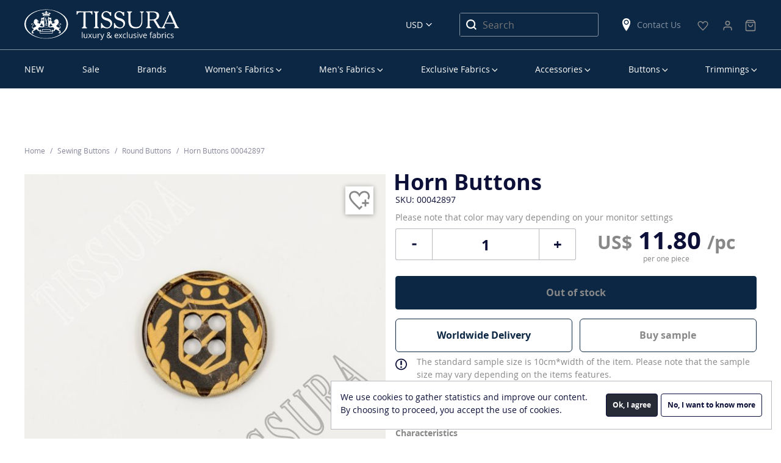

--- FILE ---
content_type: text/html; charset=utf-8
request_url: https://www.google.com/recaptcha/api2/anchor?ar=1&k=6Lczo8UZAAAAAFCP4lia933ciVTcy4v3c5vCLdhm&co=aHR0cHM6Ly90aXNzdXJhLmNvbTo0NDM.&hl=en&v=PoyoqOPhxBO7pBk68S4YbpHZ&size=normal&anchor-ms=20000&execute-ms=30000&cb=sk8glyt2sz1x
body_size: 49398
content:
<!DOCTYPE HTML><html dir="ltr" lang="en"><head><meta http-equiv="Content-Type" content="text/html; charset=UTF-8">
<meta http-equiv="X-UA-Compatible" content="IE=edge">
<title>reCAPTCHA</title>
<style type="text/css">
/* cyrillic-ext */
@font-face {
  font-family: 'Roboto';
  font-style: normal;
  font-weight: 400;
  font-stretch: 100%;
  src: url(//fonts.gstatic.com/s/roboto/v48/KFO7CnqEu92Fr1ME7kSn66aGLdTylUAMa3GUBHMdazTgWw.woff2) format('woff2');
  unicode-range: U+0460-052F, U+1C80-1C8A, U+20B4, U+2DE0-2DFF, U+A640-A69F, U+FE2E-FE2F;
}
/* cyrillic */
@font-face {
  font-family: 'Roboto';
  font-style: normal;
  font-weight: 400;
  font-stretch: 100%;
  src: url(//fonts.gstatic.com/s/roboto/v48/KFO7CnqEu92Fr1ME7kSn66aGLdTylUAMa3iUBHMdazTgWw.woff2) format('woff2');
  unicode-range: U+0301, U+0400-045F, U+0490-0491, U+04B0-04B1, U+2116;
}
/* greek-ext */
@font-face {
  font-family: 'Roboto';
  font-style: normal;
  font-weight: 400;
  font-stretch: 100%;
  src: url(//fonts.gstatic.com/s/roboto/v48/KFO7CnqEu92Fr1ME7kSn66aGLdTylUAMa3CUBHMdazTgWw.woff2) format('woff2');
  unicode-range: U+1F00-1FFF;
}
/* greek */
@font-face {
  font-family: 'Roboto';
  font-style: normal;
  font-weight: 400;
  font-stretch: 100%;
  src: url(//fonts.gstatic.com/s/roboto/v48/KFO7CnqEu92Fr1ME7kSn66aGLdTylUAMa3-UBHMdazTgWw.woff2) format('woff2');
  unicode-range: U+0370-0377, U+037A-037F, U+0384-038A, U+038C, U+038E-03A1, U+03A3-03FF;
}
/* math */
@font-face {
  font-family: 'Roboto';
  font-style: normal;
  font-weight: 400;
  font-stretch: 100%;
  src: url(//fonts.gstatic.com/s/roboto/v48/KFO7CnqEu92Fr1ME7kSn66aGLdTylUAMawCUBHMdazTgWw.woff2) format('woff2');
  unicode-range: U+0302-0303, U+0305, U+0307-0308, U+0310, U+0312, U+0315, U+031A, U+0326-0327, U+032C, U+032F-0330, U+0332-0333, U+0338, U+033A, U+0346, U+034D, U+0391-03A1, U+03A3-03A9, U+03B1-03C9, U+03D1, U+03D5-03D6, U+03F0-03F1, U+03F4-03F5, U+2016-2017, U+2034-2038, U+203C, U+2040, U+2043, U+2047, U+2050, U+2057, U+205F, U+2070-2071, U+2074-208E, U+2090-209C, U+20D0-20DC, U+20E1, U+20E5-20EF, U+2100-2112, U+2114-2115, U+2117-2121, U+2123-214F, U+2190, U+2192, U+2194-21AE, U+21B0-21E5, U+21F1-21F2, U+21F4-2211, U+2213-2214, U+2216-22FF, U+2308-230B, U+2310, U+2319, U+231C-2321, U+2336-237A, U+237C, U+2395, U+239B-23B7, U+23D0, U+23DC-23E1, U+2474-2475, U+25AF, U+25B3, U+25B7, U+25BD, U+25C1, U+25CA, U+25CC, U+25FB, U+266D-266F, U+27C0-27FF, U+2900-2AFF, U+2B0E-2B11, U+2B30-2B4C, U+2BFE, U+3030, U+FF5B, U+FF5D, U+1D400-1D7FF, U+1EE00-1EEFF;
}
/* symbols */
@font-face {
  font-family: 'Roboto';
  font-style: normal;
  font-weight: 400;
  font-stretch: 100%;
  src: url(//fonts.gstatic.com/s/roboto/v48/KFO7CnqEu92Fr1ME7kSn66aGLdTylUAMaxKUBHMdazTgWw.woff2) format('woff2');
  unicode-range: U+0001-000C, U+000E-001F, U+007F-009F, U+20DD-20E0, U+20E2-20E4, U+2150-218F, U+2190, U+2192, U+2194-2199, U+21AF, U+21E6-21F0, U+21F3, U+2218-2219, U+2299, U+22C4-22C6, U+2300-243F, U+2440-244A, U+2460-24FF, U+25A0-27BF, U+2800-28FF, U+2921-2922, U+2981, U+29BF, U+29EB, U+2B00-2BFF, U+4DC0-4DFF, U+FFF9-FFFB, U+10140-1018E, U+10190-1019C, U+101A0, U+101D0-101FD, U+102E0-102FB, U+10E60-10E7E, U+1D2C0-1D2D3, U+1D2E0-1D37F, U+1F000-1F0FF, U+1F100-1F1AD, U+1F1E6-1F1FF, U+1F30D-1F30F, U+1F315, U+1F31C, U+1F31E, U+1F320-1F32C, U+1F336, U+1F378, U+1F37D, U+1F382, U+1F393-1F39F, U+1F3A7-1F3A8, U+1F3AC-1F3AF, U+1F3C2, U+1F3C4-1F3C6, U+1F3CA-1F3CE, U+1F3D4-1F3E0, U+1F3ED, U+1F3F1-1F3F3, U+1F3F5-1F3F7, U+1F408, U+1F415, U+1F41F, U+1F426, U+1F43F, U+1F441-1F442, U+1F444, U+1F446-1F449, U+1F44C-1F44E, U+1F453, U+1F46A, U+1F47D, U+1F4A3, U+1F4B0, U+1F4B3, U+1F4B9, U+1F4BB, U+1F4BF, U+1F4C8-1F4CB, U+1F4D6, U+1F4DA, U+1F4DF, U+1F4E3-1F4E6, U+1F4EA-1F4ED, U+1F4F7, U+1F4F9-1F4FB, U+1F4FD-1F4FE, U+1F503, U+1F507-1F50B, U+1F50D, U+1F512-1F513, U+1F53E-1F54A, U+1F54F-1F5FA, U+1F610, U+1F650-1F67F, U+1F687, U+1F68D, U+1F691, U+1F694, U+1F698, U+1F6AD, U+1F6B2, U+1F6B9-1F6BA, U+1F6BC, U+1F6C6-1F6CF, U+1F6D3-1F6D7, U+1F6E0-1F6EA, U+1F6F0-1F6F3, U+1F6F7-1F6FC, U+1F700-1F7FF, U+1F800-1F80B, U+1F810-1F847, U+1F850-1F859, U+1F860-1F887, U+1F890-1F8AD, U+1F8B0-1F8BB, U+1F8C0-1F8C1, U+1F900-1F90B, U+1F93B, U+1F946, U+1F984, U+1F996, U+1F9E9, U+1FA00-1FA6F, U+1FA70-1FA7C, U+1FA80-1FA89, U+1FA8F-1FAC6, U+1FACE-1FADC, U+1FADF-1FAE9, U+1FAF0-1FAF8, U+1FB00-1FBFF;
}
/* vietnamese */
@font-face {
  font-family: 'Roboto';
  font-style: normal;
  font-weight: 400;
  font-stretch: 100%;
  src: url(//fonts.gstatic.com/s/roboto/v48/KFO7CnqEu92Fr1ME7kSn66aGLdTylUAMa3OUBHMdazTgWw.woff2) format('woff2');
  unicode-range: U+0102-0103, U+0110-0111, U+0128-0129, U+0168-0169, U+01A0-01A1, U+01AF-01B0, U+0300-0301, U+0303-0304, U+0308-0309, U+0323, U+0329, U+1EA0-1EF9, U+20AB;
}
/* latin-ext */
@font-face {
  font-family: 'Roboto';
  font-style: normal;
  font-weight: 400;
  font-stretch: 100%;
  src: url(//fonts.gstatic.com/s/roboto/v48/KFO7CnqEu92Fr1ME7kSn66aGLdTylUAMa3KUBHMdazTgWw.woff2) format('woff2');
  unicode-range: U+0100-02BA, U+02BD-02C5, U+02C7-02CC, U+02CE-02D7, U+02DD-02FF, U+0304, U+0308, U+0329, U+1D00-1DBF, U+1E00-1E9F, U+1EF2-1EFF, U+2020, U+20A0-20AB, U+20AD-20C0, U+2113, U+2C60-2C7F, U+A720-A7FF;
}
/* latin */
@font-face {
  font-family: 'Roboto';
  font-style: normal;
  font-weight: 400;
  font-stretch: 100%;
  src: url(//fonts.gstatic.com/s/roboto/v48/KFO7CnqEu92Fr1ME7kSn66aGLdTylUAMa3yUBHMdazQ.woff2) format('woff2');
  unicode-range: U+0000-00FF, U+0131, U+0152-0153, U+02BB-02BC, U+02C6, U+02DA, U+02DC, U+0304, U+0308, U+0329, U+2000-206F, U+20AC, U+2122, U+2191, U+2193, U+2212, U+2215, U+FEFF, U+FFFD;
}
/* cyrillic-ext */
@font-face {
  font-family: 'Roboto';
  font-style: normal;
  font-weight: 500;
  font-stretch: 100%;
  src: url(//fonts.gstatic.com/s/roboto/v48/KFO7CnqEu92Fr1ME7kSn66aGLdTylUAMa3GUBHMdazTgWw.woff2) format('woff2');
  unicode-range: U+0460-052F, U+1C80-1C8A, U+20B4, U+2DE0-2DFF, U+A640-A69F, U+FE2E-FE2F;
}
/* cyrillic */
@font-face {
  font-family: 'Roboto';
  font-style: normal;
  font-weight: 500;
  font-stretch: 100%;
  src: url(//fonts.gstatic.com/s/roboto/v48/KFO7CnqEu92Fr1ME7kSn66aGLdTylUAMa3iUBHMdazTgWw.woff2) format('woff2');
  unicode-range: U+0301, U+0400-045F, U+0490-0491, U+04B0-04B1, U+2116;
}
/* greek-ext */
@font-face {
  font-family: 'Roboto';
  font-style: normal;
  font-weight: 500;
  font-stretch: 100%;
  src: url(//fonts.gstatic.com/s/roboto/v48/KFO7CnqEu92Fr1ME7kSn66aGLdTylUAMa3CUBHMdazTgWw.woff2) format('woff2');
  unicode-range: U+1F00-1FFF;
}
/* greek */
@font-face {
  font-family: 'Roboto';
  font-style: normal;
  font-weight: 500;
  font-stretch: 100%;
  src: url(//fonts.gstatic.com/s/roboto/v48/KFO7CnqEu92Fr1ME7kSn66aGLdTylUAMa3-UBHMdazTgWw.woff2) format('woff2');
  unicode-range: U+0370-0377, U+037A-037F, U+0384-038A, U+038C, U+038E-03A1, U+03A3-03FF;
}
/* math */
@font-face {
  font-family: 'Roboto';
  font-style: normal;
  font-weight: 500;
  font-stretch: 100%;
  src: url(//fonts.gstatic.com/s/roboto/v48/KFO7CnqEu92Fr1ME7kSn66aGLdTylUAMawCUBHMdazTgWw.woff2) format('woff2');
  unicode-range: U+0302-0303, U+0305, U+0307-0308, U+0310, U+0312, U+0315, U+031A, U+0326-0327, U+032C, U+032F-0330, U+0332-0333, U+0338, U+033A, U+0346, U+034D, U+0391-03A1, U+03A3-03A9, U+03B1-03C9, U+03D1, U+03D5-03D6, U+03F0-03F1, U+03F4-03F5, U+2016-2017, U+2034-2038, U+203C, U+2040, U+2043, U+2047, U+2050, U+2057, U+205F, U+2070-2071, U+2074-208E, U+2090-209C, U+20D0-20DC, U+20E1, U+20E5-20EF, U+2100-2112, U+2114-2115, U+2117-2121, U+2123-214F, U+2190, U+2192, U+2194-21AE, U+21B0-21E5, U+21F1-21F2, U+21F4-2211, U+2213-2214, U+2216-22FF, U+2308-230B, U+2310, U+2319, U+231C-2321, U+2336-237A, U+237C, U+2395, U+239B-23B7, U+23D0, U+23DC-23E1, U+2474-2475, U+25AF, U+25B3, U+25B7, U+25BD, U+25C1, U+25CA, U+25CC, U+25FB, U+266D-266F, U+27C0-27FF, U+2900-2AFF, U+2B0E-2B11, U+2B30-2B4C, U+2BFE, U+3030, U+FF5B, U+FF5D, U+1D400-1D7FF, U+1EE00-1EEFF;
}
/* symbols */
@font-face {
  font-family: 'Roboto';
  font-style: normal;
  font-weight: 500;
  font-stretch: 100%;
  src: url(//fonts.gstatic.com/s/roboto/v48/KFO7CnqEu92Fr1ME7kSn66aGLdTylUAMaxKUBHMdazTgWw.woff2) format('woff2');
  unicode-range: U+0001-000C, U+000E-001F, U+007F-009F, U+20DD-20E0, U+20E2-20E4, U+2150-218F, U+2190, U+2192, U+2194-2199, U+21AF, U+21E6-21F0, U+21F3, U+2218-2219, U+2299, U+22C4-22C6, U+2300-243F, U+2440-244A, U+2460-24FF, U+25A0-27BF, U+2800-28FF, U+2921-2922, U+2981, U+29BF, U+29EB, U+2B00-2BFF, U+4DC0-4DFF, U+FFF9-FFFB, U+10140-1018E, U+10190-1019C, U+101A0, U+101D0-101FD, U+102E0-102FB, U+10E60-10E7E, U+1D2C0-1D2D3, U+1D2E0-1D37F, U+1F000-1F0FF, U+1F100-1F1AD, U+1F1E6-1F1FF, U+1F30D-1F30F, U+1F315, U+1F31C, U+1F31E, U+1F320-1F32C, U+1F336, U+1F378, U+1F37D, U+1F382, U+1F393-1F39F, U+1F3A7-1F3A8, U+1F3AC-1F3AF, U+1F3C2, U+1F3C4-1F3C6, U+1F3CA-1F3CE, U+1F3D4-1F3E0, U+1F3ED, U+1F3F1-1F3F3, U+1F3F5-1F3F7, U+1F408, U+1F415, U+1F41F, U+1F426, U+1F43F, U+1F441-1F442, U+1F444, U+1F446-1F449, U+1F44C-1F44E, U+1F453, U+1F46A, U+1F47D, U+1F4A3, U+1F4B0, U+1F4B3, U+1F4B9, U+1F4BB, U+1F4BF, U+1F4C8-1F4CB, U+1F4D6, U+1F4DA, U+1F4DF, U+1F4E3-1F4E6, U+1F4EA-1F4ED, U+1F4F7, U+1F4F9-1F4FB, U+1F4FD-1F4FE, U+1F503, U+1F507-1F50B, U+1F50D, U+1F512-1F513, U+1F53E-1F54A, U+1F54F-1F5FA, U+1F610, U+1F650-1F67F, U+1F687, U+1F68D, U+1F691, U+1F694, U+1F698, U+1F6AD, U+1F6B2, U+1F6B9-1F6BA, U+1F6BC, U+1F6C6-1F6CF, U+1F6D3-1F6D7, U+1F6E0-1F6EA, U+1F6F0-1F6F3, U+1F6F7-1F6FC, U+1F700-1F7FF, U+1F800-1F80B, U+1F810-1F847, U+1F850-1F859, U+1F860-1F887, U+1F890-1F8AD, U+1F8B0-1F8BB, U+1F8C0-1F8C1, U+1F900-1F90B, U+1F93B, U+1F946, U+1F984, U+1F996, U+1F9E9, U+1FA00-1FA6F, U+1FA70-1FA7C, U+1FA80-1FA89, U+1FA8F-1FAC6, U+1FACE-1FADC, U+1FADF-1FAE9, U+1FAF0-1FAF8, U+1FB00-1FBFF;
}
/* vietnamese */
@font-face {
  font-family: 'Roboto';
  font-style: normal;
  font-weight: 500;
  font-stretch: 100%;
  src: url(//fonts.gstatic.com/s/roboto/v48/KFO7CnqEu92Fr1ME7kSn66aGLdTylUAMa3OUBHMdazTgWw.woff2) format('woff2');
  unicode-range: U+0102-0103, U+0110-0111, U+0128-0129, U+0168-0169, U+01A0-01A1, U+01AF-01B0, U+0300-0301, U+0303-0304, U+0308-0309, U+0323, U+0329, U+1EA0-1EF9, U+20AB;
}
/* latin-ext */
@font-face {
  font-family: 'Roboto';
  font-style: normal;
  font-weight: 500;
  font-stretch: 100%;
  src: url(//fonts.gstatic.com/s/roboto/v48/KFO7CnqEu92Fr1ME7kSn66aGLdTylUAMa3KUBHMdazTgWw.woff2) format('woff2');
  unicode-range: U+0100-02BA, U+02BD-02C5, U+02C7-02CC, U+02CE-02D7, U+02DD-02FF, U+0304, U+0308, U+0329, U+1D00-1DBF, U+1E00-1E9F, U+1EF2-1EFF, U+2020, U+20A0-20AB, U+20AD-20C0, U+2113, U+2C60-2C7F, U+A720-A7FF;
}
/* latin */
@font-face {
  font-family: 'Roboto';
  font-style: normal;
  font-weight: 500;
  font-stretch: 100%;
  src: url(//fonts.gstatic.com/s/roboto/v48/KFO7CnqEu92Fr1ME7kSn66aGLdTylUAMa3yUBHMdazQ.woff2) format('woff2');
  unicode-range: U+0000-00FF, U+0131, U+0152-0153, U+02BB-02BC, U+02C6, U+02DA, U+02DC, U+0304, U+0308, U+0329, U+2000-206F, U+20AC, U+2122, U+2191, U+2193, U+2212, U+2215, U+FEFF, U+FFFD;
}
/* cyrillic-ext */
@font-face {
  font-family: 'Roboto';
  font-style: normal;
  font-weight: 900;
  font-stretch: 100%;
  src: url(//fonts.gstatic.com/s/roboto/v48/KFO7CnqEu92Fr1ME7kSn66aGLdTylUAMa3GUBHMdazTgWw.woff2) format('woff2');
  unicode-range: U+0460-052F, U+1C80-1C8A, U+20B4, U+2DE0-2DFF, U+A640-A69F, U+FE2E-FE2F;
}
/* cyrillic */
@font-face {
  font-family: 'Roboto';
  font-style: normal;
  font-weight: 900;
  font-stretch: 100%;
  src: url(//fonts.gstatic.com/s/roboto/v48/KFO7CnqEu92Fr1ME7kSn66aGLdTylUAMa3iUBHMdazTgWw.woff2) format('woff2');
  unicode-range: U+0301, U+0400-045F, U+0490-0491, U+04B0-04B1, U+2116;
}
/* greek-ext */
@font-face {
  font-family: 'Roboto';
  font-style: normal;
  font-weight: 900;
  font-stretch: 100%;
  src: url(//fonts.gstatic.com/s/roboto/v48/KFO7CnqEu92Fr1ME7kSn66aGLdTylUAMa3CUBHMdazTgWw.woff2) format('woff2');
  unicode-range: U+1F00-1FFF;
}
/* greek */
@font-face {
  font-family: 'Roboto';
  font-style: normal;
  font-weight: 900;
  font-stretch: 100%;
  src: url(//fonts.gstatic.com/s/roboto/v48/KFO7CnqEu92Fr1ME7kSn66aGLdTylUAMa3-UBHMdazTgWw.woff2) format('woff2');
  unicode-range: U+0370-0377, U+037A-037F, U+0384-038A, U+038C, U+038E-03A1, U+03A3-03FF;
}
/* math */
@font-face {
  font-family: 'Roboto';
  font-style: normal;
  font-weight: 900;
  font-stretch: 100%;
  src: url(//fonts.gstatic.com/s/roboto/v48/KFO7CnqEu92Fr1ME7kSn66aGLdTylUAMawCUBHMdazTgWw.woff2) format('woff2');
  unicode-range: U+0302-0303, U+0305, U+0307-0308, U+0310, U+0312, U+0315, U+031A, U+0326-0327, U+032C, U+032F-0330, U+0332-0333, U+0338, U+033A, U+0346, U+034D, U+0391-03A1, U+03A3-03A9, U+03B1-03C9, U+03D1, U+03D5-03D6, U+03F0-03F1, U+03F4-03F5, U+2016-2017, U+2034-2038, U+203C, U+2040, U+2043, U+2047, U+2050, U+2057, U+205F, U+2070-2071, U+2074-208E, U+2090-209C, U+20D0-20DC, U+20E1, U+20E5-20EF, U+2100-2112, U+2114-2115, U+2117-2121, U+2123-214F, U+2190, U+2192, U+2194-21AE, U+21B0-21E5, U+21F1-21F2, U+21F4-2211, U+2213-2214, U+2216-22FF, U+2308-230B, U+2310, U+2319, U+231C-2321, U+2336-237A, U+237C, U+2395, U+239B-23B7, U+23D0, U+23DC-23E1, U+2474-2475, U+25AF, U+25B3, U+25B7, U+25BD, U+25C1, U+25CA, U+25CC, U+25FB, U+266D-266F, U+27C0-27FF, U+2900-2AFF, U+2B0E-2B11, U+2B30-2B4C, U+2BFE, U+3030, U+FF5B, U+FF5D, U+1D400-1D7FF, U+1EE00-1EEFF;
}
/* symbols */
@font-face {
  font-family: 'Roboto';
  font-style: normal;
  font-weight: 900;
  font-stretch: 100%;
  src: url(//fonts.gstatic.com/s/roboto/v48/KFO7CnqEu92Fr1ME7kSn66aGLdTylUAMaxKUBHMdazTgWw.woff2) format('woff2');
  unicode-range: U+0001-000C, U+000E-001F, U+007F-009F, U+20DD-20E0, U+20E2-20E4, U+2150-218F, U+2190, U+2192, U+2194-2199, U+21AF, U+21E6-21F0, U+21F3, U+2218-2219, U+2299, U+22C4-22C6, U+2300-243F, U+2440-244A, U+2460-24FF, U+25A0-27BF, U+2800-28FF, U+2921-2922, U+2981, U+29BF, U+29EB, U+2B00-2BFF, U+4DC0-4DFF, U+FFF9-FFFB, U+10140-1018E, U+10190-1019C, U+101A0, U+101D0-101FD, U+102E0-102FB, U+10E60-10E7E, U+1D2C0-1D2D3, U+1D2E0-1D37F, U+1F000-1F0FF, U+1F100-1F1AD, U+1F1E6-1F1FF, U+1F30D-1F30F, U+1F315, U+1F31C, U+1F31E, U+1F320-1F32C, U+1F336, U+1F378, U+1F37D, U+1F382, U+1F393-1F39F, U+1F3A7-1F3A8, U+1F3AC-1F3AF, U+1F3C2, U+1F3C4-1F3C6, U+1F3CA-1F3CE, U+1F3D4-1F3E0, U+1F3ED, U+1F3F1-1F3F3, U+1F3F5-1F3F7, U+1F408, U+1F415, U+1F41F, U+1F426, U+1F43F, U+1F441-1F442, U+1F444, U+1F446-1F449, U+1F44C-1F44E, U+1F453, U+1F46A, U+1F47D, U+1F4A3, U+1F4B0, U+1F4B3, U+1F4B9, U+1F4BB, U+1F4BF, U+1F4C8-1F4CB, U+1F4D6, U+1F4DA, U+1F4DF, U+1F4E3-1F4E6, U+1F4EA-1F4ED, U+1F4F7, U+1F4F9-1F4FB, U+1F4FD-1F4FE, U+1F503, U+1F507-1F50B, U+1F50D, U+1F512-1F513, U+1F53E-1F54A, U+1F54F-1F5FA, U+1F610, U+1F650-1F67F, U+1F687, U+1F68D, U+1F691, U+1F694, U+1F698, U+1F6AD, U+1F6B2, U+1F6B9-1F6BA, U+1F6BC, U+1F6C6-1F6CF, U+1F6D3-1F6D7, U+1F6E0-1F6EA, U+1F6F0-1F6F3, U+1F6F7-1F6FC, U+1F700-1F7FF, U+1F800-1F80B, U+1F810-1F847, U+1F850-1F859, U+1F860-1F887, U+1F890-1F8AD, U+1F8B0-1F8BB, U+1F8C0-1F8C1, U+1F900-1F90B, U+1F93B, U+1F946, U+1F984, U+1F996, U+1F9E9, U+1FA00-1FA6F, U+1FA70-1FA7C, U+1FA80-1FA89, U+1FA8F-1FAC6, U+1FACE-1FADC, U+1FADF-1FAE9, U+1FAF0-1FAF8, U+1FB00-1FBFF;
}
/* vietnamese */
@font-face {
  font-family: 'Roboto';
  font-style: normal;
  font-weight: 900;
  font-stretch: 100%;
  src: url(//fonts.gstatic.com/s/roboto/v48/KFO7CnqEu92Fr1ME7kSn66aGLdTylUAMa3OUBHMdazTgWw.woff2) format('woff2');
  unicode-range: U+0102-0103, U+0110-0111, U+0128-0129, U+0168-0169, U+01A0-01A1, U+01AF-01B0, U+0300-0301, U+0303-0304, U+0308-0309, U+0323, U+0329, U+1EA0-1EF9, U+20AB;
}
/* latin-ext */
@font-face {
  font-family: 'Roboto';
  font-style: normal;
  font-weight: 900;
  font-stretch: 100%;
  src: url(//fonts.gstatic.com/s/roboto/v48/KFO7CnqEu92Fr1ME7kSn66aGLdTylUAMa3KUBHMdazTgWw.woff2) format('woff2');
  unicode-range: U+0100-02BA, U+02BD-02C5, U+02C7-02CC, U+02CE-02D7, U+02DD-02FF, U+0304, U+0308, U+0329, U+1D00-1DBF, U+1E00-1E9F, U+1EF2-1EFF, U+2020, U+20A0-20AB, U+20AD-20C0, U+2113, U+2C60-2C7F, U+A720-A7FF;
}
/* latin */
@font-face {
  font-family: 'Roboto';
  font-style: normal;
  font-weight: 900;
  font-stretch: 100%;
  src: url(//fonts.gstatic.com/s/roboto/v48/KFO7CnqEu92Fr1ME7kSn66aGLdTylUAMa3yUBHMdazQ.woff2) format('woff2');
  unicode-range: U+0000-00FF, U+0131, U+0152-0153, U+02BB-02BC, U+02C6, U+02DA, U+02DC, U+0304, U+0308, U+0329, U+2000-206F, U+20AC, U+2122, U+2191, U+2193, U+2212, U+2215, U+FEFF, U+FFFD;
}

</style>
<link rel="stylesheet" type="text/css" href="https://www.gstatic.com/recaptcha/releases/PoyoqOPhxBO7pBk68S4YbpHZ/styles__ltr.css">
<script nonce="CTHy2Htx5SmdnO2mdYZo4Q" type="text/javascript">window['__recaptcha_api'] = 'https://www.google.com/recaptcha/api2/';</script>
<script type="text/javascript" src="https://www.gstatic.com/recaptcha/releases/PoyoqOPhxBO7pBk68S4YbpHZ/recaptcha__en.js" nonce="CTHy2Htx5SmdnO2mdYZo4Q">
      
    </script></head>
<body><div id="rc-anchor-alert" class="rc-anchor-alert"></div>
<input type="hidden" id="recaptcha-token" value="[base64]">
<script type="text/javascript" nonce="CTHy2Htx5SmdnO2mdYZo4Q">
      recaptcha.anchor.Main.init("[\x22ainput\x22,[\x22bgdata\x22,\x22\x22,\[base64]/[base64]/[base64]/bmV3IHJbeF0oY1swXSk6RT09Mj9uZXcgclt4XShjWzBdLGNbMV0pOkU9PTM/bmV3IHJbeF0oY1swXSxjWzFdLGNbMl0pOkU9PTQ/[base64]/[base64]/[base64]/[base64]/[base64]/[base64]/[base64]/[base64]\x22,\[base64]\\u003d\x22,\x22GsKQw7hTw4nCu8OAwq1bE8OzwqEdPcK4wqrDpcK4w7bCpgdRwoDCpgwsG8KJIMKVWcKqw7Fowqwvw75vVFfCnMOWE33CssKoMF1pw6zDkjwIUjTCiMOow7QdwroSERR/TsOgwqjDmFzDgMOcZsK3YsKGC8Occm7CrMOJw5/DqSIdw6zDv8KJwrzDpyxTwpbCscK/[base64]/VVxqDgNzw7LDqzttwpJZwptHw4PDvxhHwqfCsC44wqlxwp9xZRjDk8KhwpFEw6VeBCVew6Bew7XCnMKzAxRWBlPDpUDCh8K+wrjDlykrw5QEw5fDph3DgMKew7LCo2Bkw7Fuw58PfsKIwrXDvBDDoGM6WVd+wrHCrADDgiXCvR1pwqHCmijCrUsPw6c/w6fDqSTCoMKmS8K3wovDncOJw6wMGhtnw61nPMKJwqrCrk/[base64]/Cs8KPw7DCnyLDsUdEUsO/wr0AOH7CgsKBw5fCicOXwobCmVnCksO1w4bCsjHDn8Kow6HCisKHw7N+Nz9XJcOIwpYDwpxCBMO2CxM2R8KnIkLDg8K8I8Kfw5bCkgLCjAV2ZF9jwqvDqy8fVV/CkMK4Ph3DqsOdw5lXAW3CqhrDg8Omw5giw6LDtcOaRhfDm8OQw54MbcKCwovDqMKnOiclSHrDpWMQwpxuG8KmKMOhwpowwoo7w6LCuMOFMMKjw6ZkwrfCg8OBwpYqw6/Ci2PDlsOPFVFDwpXCtUMaEsKjacOtwpLCtMOvw4LDjHfCssKldX4yw47DhEnCql/DnmjDu8Kewok1woTCp8ODwr1ZXRxTCsOdZFcHwrHCqxF5SBthSMOVY8Ouwp/DtzwtwpHDvwJ6w6rDlMOnwptVwqXCnHTCi1LCjMK3QcK3O8OPw7ovwrxrwqXCssO5e1BKdyPChcKnw6RCw53Cnygtw7FcCsKGwrDDucKyAMK1wpXDp8K/[base64]/DlnHClMOid8K1w7nCi0FRw41/w4grwpPChMOtw5B0UXzDsijDhgvCk8Klb8Kcwo9Nw7jDicOoDD3Cg1vDnnPCjVTCl8OfX8OxdcKiKXHDisKbw6fCv8KGTsKgw7PDkMOmUcK3H8KiHsOXw61TZMOrMMOBw6jCt8K1wrQAwpsYwqoVw5YYw5rDpsKsw77CsMK/[base64]/CjcOgW3Miw4ZAwq4uNRh4w4bCpsOHTRYsbMKPHmVCfh8YfMO6cMOZCMKVWMKNwrsfwpRAwrURw7kmw7NLaT8yHVlnwrkRIDHDtsKRw45twoTCunbCqzfDh8O2wrXCgy/CssONS8KAwrQHwrPChDkUHRYZGcKJLSYtQcOCVsKVWl/CjhPDvcK/CkpCwpROw7xfwrzCmsODV38eXsKNw7PCvj/DuTrCtMK0wpzChBVKVy9xwol7wpTCuWvDux3CtzAXw7HDuGjCrAvCtDPDp8K+w74hwr8DPmjCmMKBwoAzwrEvVMKLwr7Du8KowpDCnSYewrPClMKgZMO6wpHDlcKew5Rsw5PDncKcw6Yfwo3Cl8OTw6Zuw6rCjXZDwqbChMOSw4ggw6pWw6waFMK0cE/Djy3DtsKDwpdEwpbDtcOLC2bChMKtw6rDjlFsHcK8w7hLw6vCgMKGf8KZCR/CsAjCmizDuk0HN8KnVQTCvMKvwqdTwrAzRsKmwoTCpBzDmcOnB2XCv1QtIMKBX8KmPlrChxfCmm7DpnJKRMK7wpXDgR5qOExdcB5IYUdDw6JGLyDDt3nDs8KKw5PClE4PRWTDjyE7GE3CncONw7gHYcKrb1Y/wpBvQFpRw4vDsMOHw4rCmC8hwqpPdCQ2wopcw4HCrgF8wq5hAMKOwqHCl8Odw6YUw5dHAsOUwoDDgcKNA8O/wp7DjXfDrB7CocOvwrXDvzsZHSRYwonDuDXDj8KhKRnCgg1hw5jCoiPCjCEyw4p/wqPDsMOVwrBVwqHCvyLDrcO9wo4cGSUgwp8WBMKpw7DCmVnDiGPChz7Cm8OEw4FXwqLDssKewrvCnBFjQMOPwqvDscKHwrkyFWvCsMOEwq4RcsKCw6nCqsOyw4/DlcKEw4jDhBzDg8KDwqR3w4pKw7giIcO8f8Ktw7RhAcKXw6zCjcOFw5Q5ZjUOVzbDnkrCvGbDrEfCvEQidcKmVsOeBcKmawNVw7Uiew7CgyHDgMKPMsKrwq3DsnVCwqFvOcOkBsKVwqJED8KLR8K/RjQcw7kFTyJbesOuw7fDuRXClQlfw5fDncK4ZcKZw4HCghHDusKrRsKmSg5wFcOVSjZyw74+w6MawpVqw4QkwoBBeMO0w7snw7LCm8KPwowMwqzCpFwgf8OgecOfAcOPw7fCqmsEd8KwD8KBYEjCmnDDjX3DhAIya07CnwsZw63DlFPCtHo/X8Kxw4zCrMOdw73CgkF+CsOFTxMDw5QZw67DswfDqcKew58owoLDkMOre8OuD8K5SMKnQMOtwowIJ8KZF2xjacKWw7DCkMOjwpDCicKlw7XCucOwGBpmA2jCg8OCSnZjZEEYVzgBw53CoMKPQjnDqsO9bkzCuHEXwos4w4nDtsKzw6l/FsOqwr4BQQLCv8O8w6FkCSfDq1F1w4/Cs8O9w5/CuSnDnHDDgcKEwpEJw6o6Qh8zw7PCtRrCrsKyw7hkw6LCkcONbMOUwphnwqQSwprDsnrDmsOXBVvDgsOJw7zDjMOMW8KNw6xrwrAzbEs9NQZ4GnrDrnd8w5Ejw6jDl8Ktw5LDp8OlN8Omw6BRWsKGQsOiw5vCp2sSPwXCon3DhmfDk8K6w5HDvcOkwpAgw74OeD/Dnw3Ctl7CkRDDtMKdw5VYOsKNwqVeScKOZ8OtJcOTw73CjMK8w6d3wotRwpzDoz8qw4YDw4XDiDBmaMKwfMO1wqTCjsOdcjtkwpnCnTQQYRNqYB/Dm8K0fsKcThYRccOvZ8KhwqDDvcOaw5fDvMKcZ3HCpcO8X8Otw6DDhcOgYWTDg0c0wonDhsKibxHCtcOnwq/[base64]/Dl8K6wqrCgMKpwpXDjXEUWcOaw4oMw4DCgMOhdzbDsMOJZiPDuBHDukMfw7DDsUPDtGjDucKBI3LCiMKEw5l5ecKPHwsBICzDnlUwwoRzIh/Dj2TDg8O0w68HwoRHw6NJPsOBwqhJIcKnwpYCfiI+w6bDqMK6FMORYwQfwqFEX8ORwp50OjBEw77DgMOww7oyTXvCqsKCBcO5wrHCisKSw5LDvhTChMKbSQjDmlDCnG7DpTFSA8K2wofCiSvCp15CUFHDuB4EwpTDg8OtPAUiw4l2w4wTwprDkcKKw5JYwpQ/wrTDg8KkJMOrYsK6PcOvwqHCo8KxwosnZsOwGUJJw4fCt8KuaV86LSV8QHBkwqHCukAeASMuF3/CmxrCjwjCjVs6woDDgRUiw6bCjifCncOvwqIbew1tOsO3ekzCosK3w5UWbFLDuUYUw7/Cl8KBdcOTZhrDmV5Pw6FDwoIIFMOPHcONw43CqsODwrt8Py4Ha2TCk0fDkiHDrsK5w4MjCsO4wrbDvnc7Jk3DvUDDo8OCw7HDvmxHw6XCnsO4B8OfLxg1w6nCjWsewqFpV8Owwq/ChkjCj8KVwrNCMsOcw6rDnCrDgCzDoMK0NS9BwrMwLmVkTsKfwq8EAjvCusOAwqNlw5fDicO9aQghwpQ8wrXCosK+LRd0VsOUNktXw7tMw6/Dhw4VAsOUwr0PHUMCJGdMYUMOw44XW8OzCcOWaCnCo8O2eETDhVrCg8K7ZcOIIiMLesOkw41GZMOpTgLDgcOoPsKsw7VrwpcrKVLDtsOnbMKyeVDCosO9w5Yrw44Cw5LCicOjw5NdT0Uue8Knw7QRK8Oewrcswq5Owr9mOsKkfn/CqcOQO8OAXcO8PCzCgsONwoLDjMOVY1hmw77DuTgxLDrCn3HDiHUHw7TDnxPCjRQMemfCtmVawpzCnMO2w5/DtDAKw5rDqMOqw7zDqTtVFcK9wr1Xwr1kMcOcPQzDtMOsM8K/[base64]/Cr8K2MsOQwojDtEUhXMKAeVUlfMKIwq1xeFzCpcKqwq0JETN/wqtTfsKDwoJpTcOPwo/CqFUteVk+w5AfwrwRMU85Q8OSXMKFOwzDo8OiwpXCsWByBsKIEmpJwrXDvsOub8KScMKFw5p2wrDCkTcmwoUBb0vDmmkvw5UJIjnCuMOzM20ifkXCrMOQRDnDnzDDnTAnADIPw7zDvTjDjzFgwqXDtTcOwr86wpsNAsORw7xmNE/Dp8Khw7BPHCdoI8Kqw6vDsDhWNAXCkE3CscOQwr8ow43DjxnDo8OxdcOxwpDCjcOhw716w4d7w73Dg8KbwppqwqZmwobDusOMI8OcTcOwV11KdMK6w4/Cu8KNLMK0w7/DkQHCtMKHEQjChcOhVDc6wrMgZcOdHMKMJcOcHMK9wpzDmxhdwqVfw64+wqsdw6HDmMKHwpXDjBnDpX/DqjtbOMOqMcO9wqc6w7TDvybDgsO2TsO1w44ofxcZwpdpwpwYMcOzw5k1ZyM4w53Ctmg+c8O4bE/[base64]/[base64]/CmsKLRSI6wocGBDPCjBjCkwhOMMO8ZwfDpH7CgcOXwpjCgMK9KjUfwrnCrMO/wqg8wr0Ww7vDnE3CoMKDw4phwpY9w6F1wrsuPcK1J1XDksOgwqDDnsO/[base64]/DimRcwr7Cj8KCw4EFw6PDvMKDwr0BJsKiXcOBTsOnLsO1Wh7DjgQaw7ZkwoDClyhnwobDrsKFw7/[base64]/CvH07wpTDkcOHw47DoiDDlxFCADVaX8KpwpMTBMKFw4lGwoB1FcKDworDr8K1woVvw7/CnSESADfCg8K7w5oEDsKJw4LDtsK1wqnClgo5wqNMZBF4SnQtwp1/wrlhwolrGsKXTMK6w4zDrBtfO8OHwpjDncOXfHdvw6/CgWHDl03DjT/[base64]/bhLCvXzCncOgw7jDlsKYK8KWwpsiwqfCmMKVwqomcsOZwpbCvcK6GcKdUBvDncOoAB7DmU5pIsKMwp/Cg8OBScKVcsKhwp7ChR/DphrDsgLDvQPCmMOANTQIw7hdw67DucKcBHHDuyPCnQ4Gw5zCmcKVGcKywpshw51zwrrCmsOKUcOtC0bCt8Krw5DDgyTCuG/DtsOzw65gGMOgRXg3ccKfMsKuAMKJM2BkMsKvwpsCPlPCpsKhScOAw78EwpkSRGlTw7lYwojDt8KDdsKtwrAuw7PDmcK/wrXCjhsaZ8KGwpHDk2nDj8O8w580wqV9wpPCksOSw6nCgDdqw4x+wphSw7fCnjfDt0dpX1BwEcKXwoMJH8Ohw6nCjXjDrsOBw5B0Y8OldHDCuMK3XxkzUSQRwqhmw59pfUbDhcOCYlLDuMKiMlY6wrlwCsOUw6DCinvCt3/ClnbCscK2w5rDvsOtCsKEE0HCrkoRw5xrcsOVw5sdw5RSFsOMDzHDicKxR8OawqDDtMKLAFo6KMOiw7fDiE5jw5TDkGrCr8OJF8OCOgzDmhvDlT7CgMORJmDDilU2wqhbIF1yD8OCw6QgJcKDw6DCpGnCvS7DgMKjw5PCpQUow4/CvCdfFMO3worDhAvCjiJ3wpPCsVwmwqHCh8OdcMONbMO2w7zCjEYmdCnDomNQwrlndAzCrxMcwoPCtcK/REcMwoFhw6t+wrY3w7MALcOccMKQwqtcwo1WXE7DtCIiP8ONwpnCshZ8wrQxwr3DsMO4GcKBCcO2XBw1wpk+wpbDmsOHVsKiDzdbJcO2HB/DvW/CpmHDpcK2fsKHw5oFGcKLw4rCp2RDwr7Ds8OFNcK4wrbCvFbDr1J+w716w5QHw6Q5woofw6ZpW8K1S8Kzw43DgMOpLMKJOjrCgistQMOxwoHDk8O8wrpOZ8OaW8OgwrfDusOeV2tzworCv2/CmsOnGsOgwq3CjTTDqmxtScOpSAdCPcOCw7d4w7ofwoTCoMOmKXRqw4bCgQ/[base64]/bzvDhWUxfyRCE8OAFB/CjMKowqozQTtnbgzDosO8UMKFH8Kvw4DDk8OjXFHDoW/Duj0Tw6nDlsOyeWXCmChXPUTDsCgpw6EYOsOPPxPDnzfDh8KWW0Q2SVrCkB4zw6wEPnsJwpFXwpEwcgzDgcOwwrbCi1gmZcKVF8KTUMKrf1EVC8KDI8KIwqIMw4/CrgVmHT3DrGMTBsKOL31cPSwdH3cnXhTCpW/DpXHDsiZZwr0sw4hUXMKMIFYxJsKTw6jCk8OPw7/Ct2B6w5oTQMKXV8O6Vk/Crldfw5ZYJzHDvjzCpsOcw4TCqmxyZwDDlRpTXsOow60FOQU7XCddFWtVLWfCpknCicKsAzzDgBTDiTLChijDgzvDvBLCmi3CgsOODcKYGEjDvMKebE8ROBJHdhPDgn4tawNUY8K8w6rCvMOXOcOfP8OXFsKBJDA3RCxiw4LCpMKzJnx9wo/[base64]/DpyLDssKeehbDgxPCqEsQQsKHwqLCvgjClBjClQrDmk/DimjClBtxXjDCgcKlX8OpwqjCsMObYys1wpPDksO2woowWy8VdsKmw4d5D8Odw41vw7zCjsKhBGQnwr/Cuysuw53DmENhwoIIwpd/bGjCtcOjw5PCh8KoCgTCilXCtcKTEMO/[base64]/DuMKBw4bCrMOvwpdmccOyU8KMS8OZW8KLwo4RdMOeWz1ew5bDpjI9w5tqw6bDjTrDrsOlX8OYMjzDqsKdw7jDjRJEwpwPNVoHwpEBDMK2bcKdw5QsOV11wo8fZFzCmRA/acO7Yk0VL8KywpHDsSJRP8KrTMOWEcOBDinCtGXDhcKHw5/DmsOvwrTCoMO3DcORw71fYMO6wqkTwrbCiSsOwrtmw7TClA3DrCUfR8OJD8OBQiRuwoUbZ8KaGsOodwBtNXHDrSHDl0rCggnDusOvd8KSwrnDuxU4wqMsQ8KELQbCocOCw7BDeUlBwqcAwpcdMsKswqknLWHCi2Q5wocxwqE0TVJtw6nDkcKQYH/CrD/CgcKNYcOhKMKIP1dAc8KlwpHCksKXwpN0Z8KZw6xCABBFXhTDlcKSwqN2wq4xKcKzw6QHKnZUOB/[base64]/CvMKIwqfDuXwFwpbCpMOLw4AtwrnDkMKCwqfCocKcUD50wpLCtF3CvHIewqvCicK1wqMdCcK1w6Z8I8Kkwq0iPMKnwpzCqMKwVMOQGcKyw6/CokbDvcK3wqsve8O/E8K3OMOgwqzCoMO1NcOvdC7Dggcmw6Jxw5zDpcO3GcOlGMO/[base64]/DgMKuKsKPOW/DvMO/SMO3DcK3Q0TCoTTCocO9RUYoYsKMdsKiwqjDl0/DvHZZwprDp8OeYcOdwo3ChVTDl8KcwrjCs8KkD8KtwrLDvxUWwrdSEsKFw7HDq0FwW0/[base64]/CEZ6w7PDuGrCngQOwr9FYhbDhsK0dC4vwosAbcOEUsOMwovDjcKpWmI/wr4hwoV7VMKDwpFuP8Kvw5sMcsOQw40aQsKTwq94HsK0DMKEHMKBGcKOR8OwZHLCn8Kqw6MWw6PDoiDDl1PDg8Kdw5Icf39yNX/Cg8KXwrDDsA7DlcKgQMKuQg4sT8OZwpUFE8KkwpUaacKowoMeC8KCacOWw6BWKMKtXMKyw6PCunFyw5AwUWTCpUPCvsKrworDoU4tOTDDgcOAwoEew4vCjsO0w4DDq2bCq08wGGUpAsODwoFYQsOFw5HCqsKleMKHPcK6wrUtwq3DpHTCj8O4VVs/[base64]/[base64]/[base64]/[base64]/ZsKCwo1BA8OlwrXDtsOfwp3DiMK1w51Gw7DDv8Kjw5lFwqgawqDCtg4qdcKjYWlEwr3DuMOvwpJTw6xjw5bDm24Qb8KrOcO2E3h9FTVHeXV7bVbCth3DjlDChMOUwoErw4/[base64]/DuMO3OmhvFwA6G8OQYV8zw7IjJ8KSw6XDkgpxL2rDrCLCoxBXTsKqwqcPWmUTcz3CtsKvw7w8AcKAQMKnSjRLw5JWwp3ClRLCscKGw4DCncOIwobCmD4cw6nCrl1lw57DtsK5TsOXw5vCrcK0I0rDscKoFcKSOcKDw4lMOcOHQHvDgsOCJgfDh8OCwo/DmcO9NsKmw47DqF/[base64]/CvMOECcOEwrvCqsOlSWEVw5nCjjoEwovCsMKyZlUMTMOZWA3CpMOtwo/[base64]/[base64]/Coz/Dk8Oswrs0wonDhkbDql1ONyYlGznDgsOdwoIMHMOGwoVVwo0owrsafcKbw7/[base64]/DqSbDslHChsOZcWLDv8Oiw7FhYnfDoAnCgWrDpy3Dkg8jwoXCusKjDmgZw4sKworDksOBwrcJC8Onf8Kfw5s+wqt5WsOqw6nDj8Kpw5VTaMKoZDbCimzDvsKIcQ/[base64]/[base64]/[base64]/Cj8Kww6EvK8OPw43Dqi0uwprDqMOdfHTChh4RQynCmnvCqsKew5tJch3DkG7Cq8OLwpIVwpHDlEHDjSdcwq3CjwjCoMOmGXQnHmbCvTjDhsO5wqLCiMKoT2/CjVnClcOlbcOCw6zChVpmwpAVIsKIMVRXNcO6wosTw6vDiXJHb8KLDhxcw67DmMKZwq/DrcKCwpjCpcKSw5MpN8K8wpFRwqPCpsKPRh8Mw5vDj8KOwqXCpMOjfMKIw6s3M1F9w7VMwo94G0Zkw4glB8KOwoUMKxzDvFx/cn7DhcKlw6LDncOgw6xbKGfClhPCqTHDtMO1KSLCpCrDpMKUw7NIw7TDicKSdMOEw7cVGVViwqfDlMOdcQJMCcOhVcOtD03CkcOiwr9qTMOyBwA1w7TCpsOSfsOdw5rDhmbCrUdsZg8nVnzDv8KtwqzCkmswbMO/[base64]/[base64]/DrhcVwonCv8OdwqbCvzhqcyNcYSDCiMKSVgUBwrVQeMOhw71tCsOiLsKcw5bDmi/Cp8OOw7zCm1xZwoDDuy3DiMK9QsKKw4fCkBlNw51iAsOqw6BmJhLCjWVETcOIwrHDkMO4w6TCsB5WwoE9YQnDlhbCkkzDtMOWfisZw6bDjsOUwrrDv8K9wrPCh8O2RTTCgsKMwpvDnmsJw7/[base64]/DrlrDrVkiwqJ2w59uw7jCiW8BUlN3woQGw6jCr8KAelE9d8O9w5g9G2lAwo9Uw7M1JHsTwoXColvDiUkLR8KQcE3CtcO7a0t8MBjDrsOawrrDjBkpUsO4w5TCqz1cJWzDpBTDqUs6wo1PJ8KHw5nCqcK+KwU0w6rCgyfCqh1Wwpsxw6/DqUQuQkQHw7jCmsOrD8K4CGTDkUzCisO7wq/Csk9tccKSU2PDtDTCv8OWwrZAW2zCkcOGSkcNDTPDicOwwoFpw4nDk8OCw6rCsMO6wrDCpTfCvnoyAlpIw47Co8OjKTjDmMO2wqVVwp/DmMOjwrXCjsKow5TCl8O2w7vCqcKxS8OZacKdw4/[base64]/DvUPCtMOWw7teX8KIcCEHGsK8w6HCrwTDgcKwPsOKw4HDk8KJwqgnfBXDs3HDmStCw4J9w6zCk8K7w53CvcOtw6bDnFtYesKYQVokXkzDllAFwpPCpkzDsVfDmMOlwq5GwppbHMKjJ8O0fMKTwqpsTknCjcKsw492HMOnYB/CrMOowqPDsMOwTgvCuz4ldcKkw77CgXDCoXXCnDDCrcKBa8Ovw5V8PsOjdQo4N8OKw7fDlcKNwpZwTiXDm8Oxwq7Ci2DDlD/[base64]/CvX7CskgnwoNQwp3Cn8Klw4bCrmDDuMKMwq/ClsK0w58RBMKjGsKlGDkhbyA5fcK4w5dcwrhywoguwrksw4lJw78ow7/DvsOEBSNmwpNzRSzDpcKBFcKuw7bCqsO4FcK0ESvDoBzCkcKmYTXCncO+wpfCrcOubcO5WcOuMMK2XxzCoMKUUkwuwr1kbsKXwrUvw5nDucKHOEsHwoQ0HcO4WsKCTCDDrU/Cv8OzC8O7DcO6D8KqEXdqw4lzw5k6w6Fed8Ocw7fCtkXDi8OSw4DCmcK7w7HCicOdw7DCnMO/w73DqAJsTFtWfcKHwrYKOEbCmwfCvR/DgsKlTMKWw78ObMOyVsKDUsOPV2l1MMO3DEl9bxvCg3jDqT1qHsOEw6TDqcOSw5UeDWrDq185w7DDmRPCnQJYwqPDmsObHTvDn33Cg8O8KHTDvXHCtcOnAcOQQMK2w6rDpsKbw4saw7fCr8KNYSTCrDjDnWbCjhJsw5rDgVYITnMPFMOPYMK/w4TDvcKYPsO9wpEDCMO/wr/DgsK7w6TDncKwwoHCsBTCqi/Cm3NJP1TDuRXClB3CrMOhcsKpfkg6JHDCnsOlHnLDqMOowqbDucOTOBEIwpPDigjDrcKCw7BKw5QtK8KsOsK8XcKFPjLCgFjCvcO6ZG1vw7VUwpR0wofCuGg5fxY6HMO1wrN6ZS/[base64]/DnMO/w7TDrGdBJ3Vuw7rDimzDqUAHIghDaMK1wq02U8Oow47DtAUONsOswpPCg8O9b8OdKcKQwptYQ8K0GhoWFMO3wr/CocK2wrR5w7lKTyDClQfCvMK+wrPDksKkKwR1ZmxbElTDpmzCgi3DijdZwovCu1bCuTPChsKWw7Y0wqMtOUlCOMO1w5PDhxIAwpbChy1OwqjCpWgJw4c7w79aw587wpHCr8OpIcO9wrd6ZWtvw5bDolnCosKwVmdAwpbCsS03AMKZCQciXjpcLMObwprDk8KQW8Kswp/[base64]/dcKhTQ4Fw5TCml95T8O+wrDCvX3DqH0BwqxzwrguCErCs0nDhVLDmCXDvnDDqG7CgMOewowjw6h9w77CrmhAw6d3wrrCrmPCj8KNw5XDhMOBRMO1wq9NDgdswpbClcOYw7kRw7fCs8KdORvDvALDjxTCmsK/S8OZw45nw5xewrtvw60Fw5wLw5TDksKAVMKrwrXDrMK0EMK0Y8OhG8KJBcOfw6DCtXMOwr9sw4ArwoXDpFLDmW/Co1bDrknDkC/ClBQ5IB9QwrfDvhfDgsKGUjgEDl7DtsKEX37DiSvDgE3Ci8KvwpfCqcKzFEvDoikIwpVgw6Z/wqRPwqJpf8OSB30tXXDCmsKAw7hyw5stDsOCwrlHw6HCsy/CmcK3fMKaw6fCgsK8HcKPwrzCh8O/[base64]/[base64]/DjcOQwpTCsRDDmsKPFA/[base64]/CjsKYwqIaZcO5P33DjsKgYmjCt8O2wrtEdcKAO8KOTsKEGMK9woFtwrfCgiorwqEcw7XDlDJ+woDDrTk/wprCsVsbNMKMwq4lw67CjWXCsm9MwqPCmcOEwqnCgsK0w7lbA2B7WFrDthZVTsK4R3jDisK/PDEyT8KZwqEDJSk5U8Oqw4LCqAHDisOrT8OEfcOXJMKww7IqegESXT85Vg9pwqvDj2QrSAFww7hiw7A+w47DsxN+U35sM3jDncKnw79fSWMab8OVwpzDkGHDh8O6F3zDvgRWDAlowqzCuQJswoo8RXTClsOmwrvCjh/Ch0PDoxUZw4rDusKIw4Yjw5JgZUTCj8KOw5/[base64]/Dn24UKsKfNiLClF/Cu04owrTCgcOkEQ5bw4rDtzPDo8OLH8Kpw7Ivwpclw5cddcO3MsKiw7TDjsOPSXV2wovCnsKJwqBLVsOvw6XClV/CjcOYw6o3w4/DpsKQw7DCpMKjw47DvcK7w6J/w6nDm8OHRnc6dsKYwrfCkMOdw5IXFjw9wq88TR7CpjbDpsKLw47DssOzfcKdYDXDmWsJwpwBw5B+wprDkBjDlsKmPCnDq0DCvcKmwp/[base64]/cTckdz7DmWLCkX1QwqR6w5cKIsKpw6Vzw6UHw649ZsKYDncjXFLCtAnChmgrcw9kVQzDosOpw59qw4jClMOWw4lNw7TClsKPE1xgwpjCglfCsFBkLMOPfMKXw4fCncKOwq/DqsOdflHDgsOlO3TDpyd0TkBVwoNJwqErw6/[base64]/DpWLCncKhQcKCw7zDhMKyVsKXS8O5UzLCoMKyS2nDn8K8EsOdYFnCgsOSUsOow5V+TsKFw5bCiX1MwrY+UGg3wrbDlUnDlsOswqLDgMKPMQFcw7rDj8OnwoTConXCn3VbwrBqQMOgb8OxworCksKHwrLCl1rCusOQasKPOMKUwoLDmX9YQXltH8KqWMKIH8KBwq/ChcO7w6Mrw4xMw53CuicawpPCpWXDkHHCtRnCmmclw7rDosKxB8KUw4NBVgUpwr3CoMO/CXHChjNuwoU/wrRdHMOOJ382TsOpaUPDg0BjwqsNwpXDv8KtcMKZZ8O1wqRrw73DtMK7YsKKa8KuT8KCAmEmwpDCg8K4LyLCp0zCv8KPc29ebSg6XlzChsOkZcODwp17TcK/w6pIRCHCuBDDsC3CozrDrsKxdD/CocOdE8KewrwUTcKUfQrCpsK2azk5C8O/[base64]/O8K/wprDjj3ClzTChigPZsKtw6ddVifCiMO4wrnCh2zCvcOVw4nDi2lNHCrDthTDnsKNwqUrwpLCtmFKw6/CuUs9wpvDtWQTbsKRb8O8fcOFwp5Xw6TDncOTGVDDsj3DiBvCgFvDqmLDnmnCugnCl8KwEMKTPsK3HsKZeXXClGN3wqPCnHEKM0MYcTPDjHvCowTCrsKMaVtiwqNCwq9dw5fDucOqekI0w4TCpMK+wqTCkMKVwrTCj8OPcUXCrgI+DMKLwr/DsEMHwp5cbE3Cij92wrzCs8K2Z0fCocO6OsOHw4rCr0pLI8OawqzChD1FMcOxw7MFw5Buw57DngTDr20ZTsOXw6kswrNlw5ZiPcOIFyzChcKGw6BOHcKwWsKcdBnDn8KHcgQsw4JkwonClcK/RAvCj8ODa8OTSsKfeMOfcMK3HMOBwrPCt1ZCwpVnIsKpLcK8w6Bsw695VMOGbsK6UcOgKMKzw4EmLGXCrQTDrsOgwqDDs8OaY8KjwqTDoMKNw7BbOsK7KsO6w6Yhwrouw5dSwqZYwq/DkcO2w7fDv25QZcOoHMKPw4N0wozChsKiw7AeX2d1wr7DoFpVPBjCnkMuDcKgw4sVwpLCmzZawq/DhAXDtMOPw4XDqcODwo7CuMKXw5IXHsKLBzLCsMOPGMK3JsKqwpcvw7XDtGwLwrnDly5Yw7vDqGBUcizCiEfCocKpwoLDrMOTw71tEAlywrDCrMK4b8Kbw4dnwr7CvsOrw5zDsMKsM8Odw5bCmlp+wo0GUAYsw6QqBcOHUScOw7I0wr7ClW4/w7/CjMKVGTADYATDkHbCkMOQw5XCs8KuwrhQJkdMwovDnQTCisKTfT5Cw57CqsKTw7pCbEYywr/[base64]/CosO5w7QOwq17b0rCtMKdPMOgbG96wqVzNWXCpsKvwr3DusOfTn3Cvy3ChsO+J8KePcKrwpHCsMOXAR9HwrPCosOIBcOGNmjDp1DCusKMwr8DfTDDmRvCqMKvw5/Cm0R8ZsOrw4lfw6EVwpIlXDZ1Pzg8w4nCqzEmDcOXwpZiwoZjwpTCo8KFw4jCmk4WwpcXwrg3aFFPwqIBwpIYw7zCtSQ/w5vDt8OGw506ZMKWBcOXwoIIwrnCnQPCrMO4wqTDvMKvwpoxeMOCw4A+d8OAw6zDncOXwqppSMOgwrQ1wpvDqB7CisKxw6MSOcO/[base64]/Cq8OtccOZaHzDmcOAwpt7w44cO8OIwo3CumbDq8K/[base64]/DrcKiO1PChsKUHMOCw6hnL2/[base64]/[base64]/[base64]/CrcKDWh0IfEPCnDpVwoF7w6gtVHdtw4wAe8OnXcKgJyoyEnkRw4nDmsKNQXPDqgxaUzbCjX1hXcKMJsKDw6hEfUV0w6wAw4fCnx7CoMK6wqMlZE/[base64]/DtXvCrDwTdTrCoMOqRDYvwpN3wrpww5TCuixzNsOKSFc5TU3CosKtwprDt3BCwrMnNWAAOD9/w7d5JBVpw494w7caeTNdwp/DjcKsw5PCvMKGw5ZgGsK3w7jCg8KZE0DDhH/CgcKTRcOZe8OWw67DlMKnXBh1R3nCrnkuOsOxccKQSWE0U3YLwq9xwqTCusKKYzwCFsK4wqjDmsOiD8Oiw53DrMKPGEnDskInw4ACJwgyw7tww6PCvMKIP8KQagsRNsKhw4ESSXN3fT/DhMO4w6hNw4XDggLCmA0lc3tew5xGwqnDjMOSwqwbwrDCnBbCg8OoLsOrw5TDl8KsUgzDtTXDvcOuwq4BdQs/w6QOwqZXw7nCtn7DvQF0I8OTfyANwrDCiRXDg8K0b8O6HcOuI8K/w5HCkcOJw5VPKhp0w6DDv8Oow5XDscKkw48uZMKWWMOfw7UnwojDnmDCj8Kgw4DChG7Dk1N5NVfDtsKWw6Mlw6PDq33CocOQUsKYDcKow47DlcOBw4FTwpDCnhPCuMK5w5DCr3fCg8OILMOkMMOOUwrDrsKuMsKqNE4Swqxcw5HCglXDj8O2w4NUwpgUZC5/w63CvcKrw6fDiMOvw4LDm8Krw7Zmwp5lNcOTa8KPw6nCo8OkwqHDmsKXw5RXw73DgHZDaXZ3b8Orw7lrw4XCsnXDmjnDpMOdw4/DiBTCpsOBwq1nw57DgkHDiz8fw5h/DsKjbsKQekXDiMKMwroeC8OVVjAKSsOGwrFKwovDjnnCt8Ouw7A4AAogw4oGejF4w5hfIcO3LjTDn8OyWGzCh8KcEsKxPkfCtQLCqcOIw6vCjMKLLQ10w5IDwo5lPAdxOsOdG8KZwq3ChsO8IGvDisOGw6wiwoI7w6ZowpPCq8KjT8OYw6LDo17DmE/[base64]/DgsOJTcOywqnCs8OxwoLDm8ORwq7DpU05MMOQd3fDqQ82w4fCgU5Xw71kOnrCuBnCulnCp8OPVcOtEcKAeMO2aV57K2g5wppGHsKRw4PCgnkyw7M/w5XCnsK8bMKdwpx5w7nDhQ/CtjYbTS7DjEnDrxUfw7FCw452SmnCpsO3w5DCqMK+wpAXw6jDl8O7w4hgwqkjY8O+eMO8MsKvTMOdw6HCgMOqw6PDjMKPBGYzagV4wqfDisKEO1HCl2hFFcOcFcKhw7jCocKsLMOSHsKVwoPDp8O6wq/CjMOOAwJuw6dUwpgQNcOaK8O9fcOEw6wCM8K/L1rCp3vDssKJwp0sDnvCij/DtcKYTsOeDsOETcOtw6F5XcOwNAtnXjnDiTnCgcK5w4YjIFzDnWVZdDw5Wy85ZsOQwp7DrMOfaMOFcxQ9G0/Ci8OtS8O/X8KywrELBMOpwrleRsO9w4FybiAxFS4nRWMneMO0MkjCk0rCrA4bw7lewp3CusOyFU81w6NEfMK6wrrCpsKww47CocOBw5/[base64]/[base64]/[base64]/DriFDb0wNwrVtJ8KZAT0mwqHClD0gNj3Dr8OeNsOZw4hHw5TCgsK2bsOVw6rCrsKnTCHChMKHeMORwqTDgzZ1w44Rwo/CscOufnoMw5jDkH83wobDt2jCqD8/Zk/DvcK8w5LDrGpjw7zDo8KHInp5w7XDpw4dwrfCo39dw6PDncKkesKDw4Ziw6EsG8ObZhPDvsKMHMO3QgLDsH4MIVJ0N1zDiBV7IXDCs8ObN2plw6gfwrkIXVI9A8ONwpbCrlTCucOdSAfCrcKCNW0awrdxwrpMfsKOccOZwpk8wpjDs8OBw74bw7dsw6FoAmbDhS/CoMKNYBJHw7LCim/CicK7wrJMc8KUwo7DqiMFJ8OHfBPCssKCW8OYw7B5w79dw4Qvw5hbJsKCWDEJw7Ryw6XCtsKeQms0wp7CpmwjX8K5w7nCucKAwq0eRDDCj8KQX8KlBB/DqhfDs2HCmsKaNRrDnxvCimPDqcKDwobCu0YWKlYnbDArScKkesKSw6LCqyHDvGwKw5rCuVxdM1TDj1nDicOTwq3DhzUOcMK8wqkDw7M0wpHDjcKIw60QQsOrIzIXwptkwpjCh8KlfTcdJiIVw7NXwqUOwqfChGjCiMKLwo82AcKzwojCgkTCvxbDscKoWxfDuz1EBC/Cg8KXTTM6YATDscKDezF8VcOfw6VPXMOuwrDCjxrDtxB9w51eM118w6o4QXHDjSnCuGjDgsOww6zCgA8xOn7CgSYtw4TCscK/Y3x2G1XCrjsKc8KQwrbDn1vCpiPCrMOnwrrDsTnDiWHCmsOuw53DncKeQcKgwqN+HzYic0/DlW3CkEQAw4bDqMKVBl4GF8KFwrvCuBzCoyVvwrHDq3ZAcMKTGnLCgiPCssKDL8OeexrDg8OgR8KOMcK4w5jDmyEsWVrDkT4Ew79Dw5rDtcKkX8OgD8KfOsKNw6vCjMO6w4lIw4sXwqzDvWbDjkU1eE84w7Qdw6nCiwp6UGYoayBkw7U2dHoOPcOXwpLDni/[base64]/DuSI0SSsYw5Y8wpsAO8O5DMKfADHDk8KEIm3Di8OVXGvDm8OPEhlVHDwtfcKRwpwTEGp2wpVwEiLDkVY3cB5lSlk/[base64]\x22],null,[\x22conf\x22,null,\x226Lczo8UZAAAAAFCP4lia933ciVTcy4v3c5vCLdhm\x22,0,null,null,null,1,[21,125,63,73,95,87,41,43,42,83,102,105,109,121],[1017145,391],0,null,null,null,null,0,null,0,1,700,1,null,0,\[base64]/76lBhnEnQkZnOKMAhnM8xEZ\x22,0,0,null,null,1,null,0,0,null,null,null,0],\x22https://tissura.com:443\x22,null,[1,1,1],null,null,null,0,3600,[\x22https://www.google.com/intl/en/policies/privacy/\x22,\x22https://www.google.com/intl/en/policies/terms/\x22],\x22AA/IERt8MVC8C/1F/v5AHV19THNFNMG3KHFe+l4r6Kk\\u003d\x22,0,0,null,1,1769178798454,0,0,[210,241],null,[52,110,103,46],\x22RC-AHu86DY2FxHcGg\x22,null,null,null,null,null,\x220dAFcWeA5tsDl8gJyw5qKAXl148r2g6P2-AJCKfQO2Zi5mlZwtNhWwSDP1_zhNYYjsSqlRcr5QIDbu-he8ppkyWxITH4cgLf39Gw\x22,1769261598437]");
    </script></body></html>